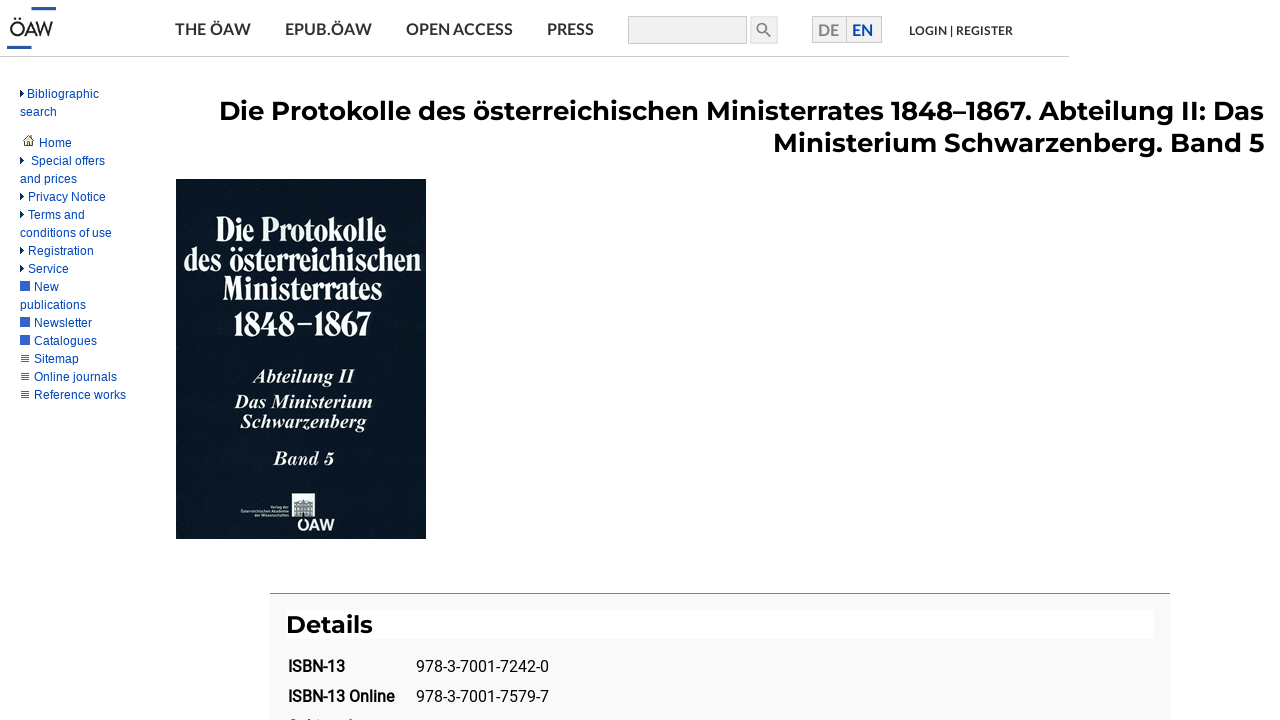

--- FILE ---
content_type: text/html;charset=utf-8
request_url: https://austriaca.at/7242-0inhalt?frames=yes
body_size: 431
content:
                    


<html><head><META HTTP-EQUIV="CACHE-CONTROL" CONTENT="NO-CACHE"></head>
<frameset border="0" frameBorder="0" frameSpacing="0" rows="75,*">
  <frame marginHeight="0" marginWidth="0" name="logo" noResize scrolling="no" src="/_navigation/navigation_neu" leftmargin="0" topmargin="0">
<frameset border="0" cols="160,*" frameBorder="0">
  <frame marginHeight="0" marginWidth="0" name="navigation" noResize scrolling="no" src="/_navigation/border1;internal&action=nosequence" leftmargin="0" topmargin="0"/>
  <frame marginHeight="0" marginWidth="0" name="xcontent" src="/7242-0inhalt" leftmargin="0" topmargin="0"/>
</frameset></frameset></html>

--- FILE ---
content_type: text/html;charset=utf-8
request_url: https://austriaca.at/_navigation/navigation_neu
body_size: 6508
content:
                    


<HTML>
<HEAD>
<meta http-equiv="Content-Type" content="text/html; charset=UTF-8">
<meta http-equiv="pragma" content="no-cache">
<title lang="en">navigation_new.html</title>
<script type="text/javascript">
var login_action = ";internal&action=_identify.action&";
var language_action = ";internal&action=setlanguage.action&lang=de&";
var register_action = ";internal&action=call&_functionName=displayRegister&";
var password_action = ";internal&action=call&_functionName=displayChangePassword&";
var simple_search_action = ";internal&action=call&_functionName=displaySimpleSearchResult&";
    </script>
    <script src="/jquery-latest.pack.js" language="javascript">
    </script>
    <script src="/_navigation/navigation_neu.js" language="javascript">
    </script>
    <script src="/image-carousel_en.js" language="javascript">
    </script>
    <link href="/_navigation/navigation_neu.css" media="screen" rel="stylesheet" type="text/css">


    
  
    <META NAME="ROBOTS" CONTENT="NOARCHIVE">
    <META NAME="Author" CONTENT="hwsystem">
    <META NAME="CollectionType" CONTENT="Cluster">
    <META NAME="DocumentType" CONTENT="collection">
    <META NAME="GOid" CONTENT="0xc1aa5572_0x00144e11">
    <META NAME="HW_ChildAccess" CONTENT="NO_ACCESS">
    <META NAME="HW_CompoundSearchable" CONTENT="false">
    <META NAME="HW_EffectiveAccess" CONTENT="READ_ACCESS">
    <META NAME="HW_HideFromSearch" CONTENT="yes">
    <META NAME="HW_OID" CONTENT="ID-0.1383931-1">
    <META NAME="HW_ObjectName" CONTENT="navigation_neu">
    <META NAME="HW_VersionDefaultReader" CONTENT="true">
    <META NAME="HW_VersionDefaultWriter" CONTENT="true">
    <META NAME="HW_VersionOwner" CONTENT="hwsystem">
    <META NAME="Name" CONTENT="_navigation/navigation_neu">
    <META NAME="ObjectID" CONTENT="0x00144e11">
    <META NAME="PresentationHints" CONTENT="Hidden">
    <META NAME="Rights" CONTENT="R:a, g everyone vaw_verlag; W:a, g vaw_verlag; U:g vaw_verlag; A:a">
    <META NAME="Subdocs" CONTENT="2">
    <META NAME="TimeCreated" CONTENT="2007/02/15 14:16:40">
    <META NAME="TimeModified" CONTENT="2016/08/29 08:55:07">
    <META NAME="Title" CONTENT="en:navigation_neu (en)">
    <META NAME="Title" CONTENT="ge:navigation_neu (ge)">
    <META NAME="Type" CONTENT="Document">

</HEAD>
<BODY onload="chkDomain();" >
<div class="htable"> 
<!--<table id="navi" border="0" cellPadding="0" cellSpacing="0" height="140" width="100%" align="center" style="border-spacing:5px;">-->
      <div class="list-row"> <!--<td nowrap style="width:265px;border-right: 1px solid #cbcbcb;" rowspan="2">-->
        <div class="list-left"> <a href="/3122-9?frames=yes" target="_top">
          <div id="logodiv"><img src="/_logo/oeaw-logo-small.png">
          </div></a>
        </div>
        <div class="list-right"> <!-- 1. Zeile -->
          <div class="list-r-row">  <!--<div id="crcell" style="position:relative;float:right;">
			<A target="_top" href="http://www.crossref.org/05researchers/index.html"><img src="/_logo/crossref1.gif" align="right" border="0" style=""></A>
			</div>-->
            
          </div> <!-- 2. Zeile -->
          <div class="list-r-row">
		<div class="row1" id="cell1" style="border-left:0px;">
			<div >
				<A target="_blank" href="https://www.oeaw.ac.at" title="Hauptseite der ÖAW">THE ÖAW</a></div>
			<div class="invMenu" id="oeawdiv">
			</div>
		</div>
		<div class="row1" id="cell2">
			<div>
				<A target="_top" href="https://epub.oeaw.ac.at/" title="Institutional Repository of the OeAW">EPUB.ÖAW</a>
			</div>
			<div class="invMenu" id="epubdiv">
			</div>
		</div>

		<div class="row1" id="cell4">
			<A target="_top" href="https://epub.oeaw.ac.at/oa" title="Open Access Publications at the OeAW">OPEN ACCESS</A>
			<div class="invMenu" id="logindiv"></div>
		</div>


		<div class="row1" id="cell3">
			<div>
				<A target="_blank" href="https://verlag.oeaw.ac.at/" title="Austrian Academy of Sciences Press Webshop">PRESS</A>
			</div>
			<div class="invMenu" id="vlgdiv">
			</div>
		</div>

		<div class="row1" id="cell5" style="width: 150px;height: 25px;">
			<div>
			<form method=post name="search" id="searchform" accept-charset=UTF-8 onsubmit="simplesearch();" height="0" target="resultwindow">
				<input type="hidden" name="searching" value="simple">
				<input align="top" name="search_entry" id="search_entry" style="width:80%;height: 28px;"><A onclick="simplesearch();document.search.submit();return false;" href="#" title="Fulltext search" alt="Fulltext search" id="startsearch"><img src="/_logo/glass.png" id="suche" style></A>	
			</form>
			</div>
			<div id="nixdiv"></div>
				<!-- BASE search -->
				<a onclick="window.open(&quot;/;internal&amp;action=call&amp;_functionName=displayBaseSearch&quot;,&quot;normalwin&quot;,&quot;width=600,height=300, scrollbars=yes,resizable=1&quot;)" href="#">
				<div id="basesearch" style="width: 20px; height: 20px; float: left;">
				</div></a>
				<!-- BASE search end -->
		</div>
 
		<div class="row1" id="cell6" style="width:63px; padding: 10px;">
			<div id="langSelector">
				<div class="langSelect" id="langEn"><a title="Deutsch" onclick="setlanguage();return false;" href="#" alt="Deutsch">
					<div class="langSelect" id="langDe">DE</div></a>
				</div>
				<div id="langSelectorBorder"></div>
				<div class="langSelected" id="langEn">EN</div>
			</div>
		</div>
			
		<div class="row1" id="cell7" style="width:143px;padding-top: 13px;height: 22px;">
				<A target="_top" onclick="login();return false;" href="#" class="auth">LOGIN</A><span class="auth"> | </span><a href="https://hw.oeaw.ac.at/buecher/files/general/service_fuer_kunden/Registrierung?frames=yes?" target="_top" class="auth">REGISTER</a>
				
				<div class="invMenu" id="nixdiv3">
				<A onclick="register();return false;" href="#" class="auth"><span style="color:#fff;">.</span></A>
				</div>
		</div>
			
          </div>
        </div>
      </div>
    </div>
  
<!-- Piwik -->
<script type="text/javascript" data-cookiecategory="analytics">
   window.piwikAsyncInit = function () {
    try {
       var piwikTracker = Piwik.getTracker("//piwik.oeaw.ac.at/matomo.php", 10);
       piwikTracker.trackPageView();
       piwikTracker.enableLinkTracking();
    } catch( err ) {}
};
    var d=document, g=d.createElement('script'), s=d.getElementsByTagName('script')[0];
    g.type='text/javascript'; g.async=true; g.defer=true; g.src='//piwik.oeaw.ac.at/matomo.js'; s.parentNode.insertBefore(g,s);
</script>
<noscript><p><img src="//piwik.oeaw.ac.at/matomo.php?idsite=10" style="border:0;" alt="" /></p></noscript>
<!-- End Piwik Code -->
</BODY>
</HTML>

--- FILE ---
content_type: text/html;charset=utf-8
request_url: https://austriaca.at/_navigation/border1;internal&action=nosequence
body_size: 5089
content:
                    


<HTML>
<HEAD>


<meta http-equiv="Content-Type" content="text/html; charset=UTF-8">
<title lang="en">border1_en.htm</title>
<link href="/voeaw.css" rel="stylesheet" type="text/css">
    <script type="text/javascript">
var normal_search_action = ";internal&action=call&_functionName=displayNormalSearch&";
function normalsearch()
{
  var x=window.open(normal_search_action,"normalwin","width=580,height=305,left=440,top=0,scrollbars=yes,resizable=yes");
  x.focus();
}
    </script> <style type="text/css"> body { font-family:Book Antiqua,Times New Roman; font-size:10pt; } #navi { font-family:Arial; font-size:9pt; font-weight:bold; text-align:left; vertical-align:middle;} #navi1 { font-family:Arial; font-size:9pt; text-align:left; font-weight:bold; vertical-align:middle; background-color:#ffffff;} a:hover {color:#a00000} a {text-decoration: none} </style>
    
  
<style type="text/css">
.sequence_buttons
{
width:80%;
text-align:center;
border:0px solid black;
margin-top:10px;
}
</style>
<SCRIPT>
var NavigationObject = "_navigation/border1";
function clearSequence(contenturl)
{
  if (typeof contenturl != "undefined")
  {
    top.frames["xcontent"].location.href=contenturl;
  }
  var id = "Sequence";
  if(document.layers) 
  { // Netscape 4.x
    //do reload because it does not find anything
  }
  else if(document.all) 
  { // Internet Explorer 4+
    if (!document.all[id])
    {
      return false;
    }
  }
  else if(document.getElementById) 
  { // W3C konform zB. Opera, Mozilla, Netscape 6+ 
    if(!document.getElementById(id))
    {
      return false;
    }
  }
  document.location.href="/"+NavigationObject+";internal&action=nosequence";
}
function updateFrames(navurl,conturl)
{
  document.location.href=navurl;
  top.frames["xcontent"].location.href=conturl;
}

function updateContent(conturl)
{
  if (conturl != "")
  {
    top.frames["xcontent"].location.href="/"+conturl;
    top.frames["navigation"].focus();
  }
}
function handleOver(conturl)
{
  window.status=conturl;
}
function handleOut()
{
  window.status="";
}
</SCRIPT>
</HEAD>
<BODY >
<table style="BORDER-RIGHT: #c0c0c0 0px solid" width="95%" cellspacing="5" cellpadding="5" border="0"><!-- <TR><TD bgColor=#003366>
      <center><strong><FONT color=white>Benutzer</FONT>
      </strong></center></TD></TR> --> <tbody>
      <tr>
        <td>
        <p></p>
        <p><a onclick="normalsearch();return false;" href="#"><img src="/_logo/arrow_forward_small.gif" border="0">&nbsp;Bibliographic search</a></p>
        <p> <a href="/3122-9" target="xcontent"><img src="/0xc1aa5572_0x0006df14" border="0">&nbsp;Home</a><br /><img src="/_logo/arrow_forward_small.gif">&nbsp;<a href="https://www.austriaca.at/angebote_und_preisliste2026_eng.pdf?frames=yes" target="_parent">&nbsp;Special offers<br />and&nbsp;prices</a><br /><img src="/_logo/arrow_forward_small.gif">&nbsp;<a href="https://www.oeaw.ac.at/en/oeaw/data-protection" target="_parent">Privacy Notice</a><br /><img src="/_logo/arrow_forward_small.gif">&nbsp;<a href="/general/license?frames=yes?frames=yes" target="_parent">Terms and conditions of use</a><br /><img src="/_logo/arrow_forward_small.gif">&nbsp;<a href="/general/howtoregister?frames=yes?frames=yes" target="_parent">Registration</a><br /><img src="/_logo/arrow_forward_small.gif">&nbsp;<a href="https://verlag.oeaw.ac.at" target="_blank">Service</a><br /> <!--<a href="http://hw4.arz.oeaw.ac.at:8000/buecher/files/general/rss/nek1-12.xml" target="_blank"><IMG src="http://hw4.arz.oeaw.ac.at:8000/_logo/rss-icon.png" alt="RSS-Icon" border="0" title="New publications as RSS"></a>--> <img src="/liste2.gif">&nbsp;<a href="/prospekte/Neuerscheinungen" target="xcontent">New<br />publications<br /></a> <img src="/liste2.gif">&nbsp;<a href="/general/newsletter" target="xcontent">Newsletter</a><br /><img src="/liste2.gif">&nbsp;<a href="/buecher/files/neuerscheinungskatalog" target="xcontent">Catalogues</a><br /><img src="/link.gif">&nbsp;<a href="/sitemap" target="xcontent">Sitemap</a>&nbsp;<!-- <BR><IMG src="/_logo/arrow_forward_small.gif;id=0002ed4c">&nbsp;<A target="xcontent" HREF="/prospekte/table_of_contents">Tables of <BR> Contents</A>&nbsp;(TOC) --><br /><img src="/link.gif">&nbsp;<a href="/prospekte/elektronische_journale" target="xcontent">Online journals</a>&nbsp;<br /><img src="/link.gif">&nbsp;<a href="/prospekte/online_lexika_und_nachschlagewerke" target="xcontent">Reference works</a></p>
        <p><font size="3"><br /><br /><br /><br /><br />&nbsp;</font></p>
        <p></p></td>
      </tr></tbody>
    </table>
  





<!-- Piwik -->
<script type="text/javascript" data-cookiecategory="analytics">
   window.piwikAsyncInit = function () {
    try {
       var piwikTracker = Piwik.getTracker("//piwik.oeaw.ac.at/matomo.php", 10);
       piwikTracker.trackPageView();
       piwikTracker.enableLinkTracking();
    } catch( err ) {}
};
    var d=document, g=d.createElement('script'), s=d.getElementsByTagName('script')[0];
    g.type='text/javascript'; g.async=true; g.defer=true; g.src='//piwik.oeaw.ac.at/matomo.js'; s.parentNode.insertBefore(g,s);
</script>
<noscript><p><img src="//piwik.oeaw.ac.at/matomo.php?idsite=10" style="border:0;" alt="" /></p></noscript>
<!-- End Piwik Code -->
</BODY>
</HTML>


--- FILE ---
content_type: text/html;charset=utf-8
request_url: https://austriaca.at/7242-0inhalt
body_size: 16081
content:
                    


<HTML>
<HEAD>
<LINK REL=STYLESHEET TYPE="text/css" href="/voeaw.css">
<link rel="stylesheet" href="/cookieconsent.css" media="print" onload="this.media='all'">
<LINK REL=STYLESHEET TYPE="text/css" href="/_style/Journalpage/css/style.css">
 <script defer src="/cookieconsent.js"></script>
 <script defer src="/cookieconsent_init.js"></script>
 


    <META NAME="ROBOTS" CONTENT="NOARCHIVE">
    <META NAME="Author" CONTENT="lasinger">
    <META NAME="DocumentSubType" CONTENT="vaw_book_container">
    <META NAME="DocumentType" CONTENT="collection">
    <META NAME="EPubSubType" CONTENT="publication">
    <META NAME="GOid" CONTENT="0xc1aa5572_0x002f6a3f">
    <META NAME="HW_ChildAccess" CONTENT="NO_ACCESS">
    <META NAME="HW_CompoundSearchable" CONTENT="true">
    <META NAME="HW_EffectiveAccess" CONTENT="READ_ACCESS">
    <META NAME="HW_HideFromSearch" CONTENT="yes">
    <META NAME="HW_OID" CONTENT="ID-0.3909942-1">
    <META NAME="HW_ObjectName" CONTENT="Die_Protokolle_des__sterreichischen_Ministerrates_1848__8211_1867_Band_5">
    <META NAME="HW_VersionDefaultReader" CONTENT="true">
    <META NAME="HW_VersionDefaultWriter" CONTENT="true">
    <META NAME="HW_VersionOwner" CONTENT="lasinger">
    <META NAME="Name" CONTENT="7242-0inhalt">
    <META NAME="ObjectID" CONTENT="0x002f6a3f">
    <META NAME="Rights" CONTENT="R:a, g elektronisches_publizieren everyone; W:a, g elektronisches_publizieren; U:g elektronisches_publizieren; A:a">
    <META NAME="SortOrder" CONTENT="#T">
    <META NAME="Subdocs" CONTENT="15">
    <META NAME="TimeCreated" CONTENT="2013/12/18 08:52:42">
    <META NAME="TimeModified" CONTENT="2018/07/26 11:52:12">
    <META NAME="Title" CONTENT="ge:Die Protokolle des österreichischen Ministerrates 1848&amp;#8211;1867. Abteilung II: Das Ministerium Schwarzenberg. Band 5">
    <META NAME="Type" CONTENT="Document">
    <META NAME="vaw_ISBN13" CONTENT="978-3-7001-7242-0">
    <META NAME="vaw_ISBN13_Online" CONTENT="978-3-7001-7579-7">
    <META NAME="vaw_Image" CONTENT="978-3-7001-7242-0.jpg">
    <META NAME="vaw_Prospektname" CONTENT="7242-0">
    <META NAME="vaw_Sachgebiet" CONTENT="NeuGeschichte">
    <META NAME="vaw_media" CONTENT="online">
    <META NAME="vaw_media" CONTENT="print">
    <META NAME="vaw_person" CONTENT="Anatol,Schmied-Kowarzik,,,assistant,20">
    <META NAME="vaw_person" CONTENT="Thomas,Kletečka,,,assistant,10">
    <META NAME="vaw_publication_type" CONTENT="collectededition">
    <META NAME="vaw_publisher" CONTENT="oeaw">
    <META NAME="vaw_quality_review" CONTENT="refereed">
    <META NAME="vaw_subunit" CONTENT="II">
    <META NAME="vaw_unit" CONTENT="35">


<meta name="viewport" content="width=device-width, initial-scale=1" />
<script defer src="/load-top-header-div.js"></script><!--loaded via BookCollection-->
</HEAD>
<BODY >

<!--COLLHEADBODY-->
<script src="/_style/collectionHead.js"></script><!--create modal for cover-->


<!-- title of Collection buecher/files -->
<H1>Electronic Publication/s</H1>
<div class="issue">
 <div class="he-header"><!--titel, band, descr, cover-->
  <div>
    <H2>Die Protokolle des österreichischen Ministerrates 1848&#8211;1867. Abteilung II: Das Ministerium Schwarzenberg. Band 5</H2>
    <H3> </H3>
    
	
  </div>
  <img SRC="/978-3-7001-7242-0.jpg" id="issue-cover" class="eh-cover" alt="Die Protokolle des österreichischen Ministerrates 1848&#8211;1867. Abteilung II: Das Ministerium Schwarzenberg. Band 5"/>
  <div id="cover-modal" class="modal" style="display:none;">
    <span class="close-modal">×</span>
    <img class="content-modal" id="img01" src="/978-3-7001-7242-0.jpg"/>
    <div id="caption-modal">Die Protokolle des österreichischen Ministerrates 1848&#8211;1867. Abteilung II: Das Ministerium Schwarzenberg. Band 5</div>
  </div>
 </div>
</div>

<div class="issue-data">
<h2>Details</h2>
<table class="issue-data-table">
   
  
  <tr><td>ISBN-13</td><td>978-3-7001-7242-0</td></tr> 
  <tr><td>ISBN-13 Online</td><td>978-3-7001-7579-7</td></tr>

  
  <tr><td>Subject Area</td><td><a href="/prospekte/NeuGeschichte">Modern History</a></td></tr>
  
  
  <tr><td>Quality review</td><td>refereed - online - print</td></tr>
  
</table>
</div>



<!-- BookCollection -->


  <!-- Listing: vaw_publication_type: collectededition , epubsubtype: publication  -->
  
  



  <!--collectionLE publicationtypeonly: ($UNKNOWN:publicationtypeonly) -->
  <!--collectionLE EpubSubType: ($UNKNOWN:epubsubtype) -->
  <!--<p class="le-listentry" style="color:blue;">-->
  <div class="jArticle">



  
  
  
	 
  

<h4 class="jTitle"><a class="le-url" href="/?arp=0x003ad015">Ministerratsprotokolle 1848-1867: Das Ministerium Schwarzenberg Band 5</a></h4>

<img class="le-oalogo" src="/_logo/Open_Access.png"/>


  <p class="jPage"></p>
  
    <p class="jSubtitle"></p>
    
	<p class="jIsbnIssn">


 





 




</p>
  
  
  <ul>
    <li class="jAbstract">
    <a href="/?arp=0x003ad015" class="jLink">Abstract</a></li>
	
	<li class="jPdf">
	<a href="/0xc1aa5572 0x003ad015.pdf" class="jLink">PDF</a></li>
	
	
  </ul>


<!--</p>-->
</div>





  <!--collectionLE publicationtypeonly: ($UNKNOWN:publicationtypeonly) -->
  <!--collectionLE EpubSubType: ($UNKNOWN:epubsubtype) -->
  <!--<p class="le-listentry" style="color:blue;">-->
  <div class="jArticle">



  
       <div class="jAuthors">Thomas Kletečka - Anatol Schmied-Kowarzik </div>
  
	 
  

<h4 class="jTitle"><a class="le-url" href="/?arp=0x002f6a4c">TITELEI</a></h4>

<img class="le-oalogo" src="/_logo/Open_Access.png"/>


  <p class="jPage">page I</p>
  
    <p class="jSubtitle"></p>
    
	<p class="jIsbnIssn">


 





 




</p>
  
  
  <ul>
    <li class="jAbstract">
    <a href="/?arp=0x002f6a4c" class="jLink">Abstract</a></li>
	
	<li class="jPdf">
	<a href="/0xc1aa5572 0x002f6a4c.pdf" class="jLink">PDF</a></li>
	
	
  </ul>


<!--</p>-->
</div>





  <!--collectionLE publicationtypeonly: ($UNKNOWN:publicationtypeonly) -->
  <!--collectionLE EpubSubType: ($UNKNOWN:epubsubtype) -->
  <!--<p class="le-listentry" style="color:blue;">-->
  <div class="jArticle">



  
       <div class="jAuthors">Thomas Kletečka - Anatol Schmied-Kowarzik </div>
  
	 
  

<h4 class="jTitle"><a class="le-url" href="/?arp=0x002f6a4d">INHALTSVERZEICHNIS</a></h4>

<img class="le-oalogo" src="/_logo/Open_Access.png"/>


  <p class="jPage">page V</p>
  
    <p class="jSubtitle"></p>
    
	<p class="jIsbnIssn">


 





 




</p>
  
  
  <ul>
    <li class="jAbstract">
    <a href="/?arp=0x002f6a4d" class="jLink">Abstract</a></li>
	
	<li class="jPdf">
	<a href="/0xc1aa5572 0x002f6a4d.pdf" class="jLink">PDF</a></li>
	
	
  </ul>


<!--</p>-->
</div>





  <!--collectionLE publicationtypeonly: ($UNKNOWN:publicationtypeonly) -->
  <!--collectionLE EpubSubType: ($UNKNOWN:epubsubtype) -->
  <!--<p class="le-listentry" style="color:blue;">-->
  <div class="jArticle">



  
       <div class="jAuthors">Helmut Rumpler - Stefan Malfèr </div>
  
	 
  

<h4 class="jTitle"><a class="le-url" href="/?arp=0x002f6a4e">VORWORT</a></h4>

<img class="le-oalogo" src="/_logo/Open_Access.png"/>


  <p class="jPage">page VII</p>
  
    <p class="jSubtitle"></p>
    
	<p class="jIsbnIssn">


 





 




</p>
  
  
  <ul>
    <li class="jAbstract">
    <a href="/?arp=0x002f6a4e" class="jLink">Abstract</a></li>
	
	<li class="jPdf">
	<a href="/0xc1aa5572 0x002f6a4e.pdf" class="jLink">PDF</a></li>
	
	
  </ul>


<!--</p>-->
</div>





  <!--collectionLE publicationtypeonly: ($UNKNOWN:publicationtypeonly) -->
  <!--collectionLE EpubSubType: ($UNKNOWN:epubsubtype) -->
  <!--<p class="le-listentry" style="color:blue;">-->
  <div class="jArticle">



  
       <div class="jAuthors">Thomas Kletečka - Anatol Schmied-Kowarzik </div>
  
	 
  

<h4 class="jTitle"><a class="le-url" href="/?arp=0x002f6a4f">EINLEITUNG</a></h4>

<img class="le-oalogo" src="/_logo/Open_Access.png"/>


  <p class="jPage">page IX</p>
  
    <p class="jSubtitle"></p>
    
	<p class="jIsbnIssn">


 





 




</p>
  
  
  <ul>
    <li class="jAbstract">
    <a href="/?arp=0x002f6a4f" class="jLink">Abstract</a></li>
	
	<li class="jPdf">
	<a href="/0xc1aa5572 0x002f6a4f.pdf" class="jLink">PDF</a></li>
	
	
  </ul>


<!--</p>-->
</div>





  <!--collectionLE publicationtypeonly: ($UNKNOWN:publicationtypeonly) -->
  <!--collectionLE EpubSubType: ($UNKNOWN:epubsubtype) -->
  <!--<p class="le-listentry" style="color:blue;">-->
  <div class="jArticle">



  
       <div class="jAuthors">Thomas Kletečka - Anatol Schmied-Kowarzik </div>
  
	 
  

<h4 class="jTitle"><a class="le-url" href="/?arp=0x002f6a50">BIBLIOGRAPHIE</a></h4>

<img class="le-oalogo" src="/_logo/Open_Access.png"/>


  <p class="jPage">page LIX</p>
  
    <p class="jSubtitle"></p>
    
	<p class="jIsbnIssn">


 





 




</p>
  
  
  <ul>
    <li class="jAbstract">
    <a href="/?arp=0x002f6a50" class="jLink">Abstract</a></li>
	
	<li class="jPdf">
	<a href="/0xc1aa5572 0x002f6a50.pdf" class="jLink">PDF</a></li>
	
	
  </ul>


<!--</p>-->
</div>





  <!--collectionLE publicationtypeonly: ($UNKNOWN:publicationtypeonly) -->
  <!--collectionLE EpubSubType: ($UNKNOWN:epubsubtype) -->
  <!--<p class="le-listentry" style="color:blue;">-->
  <div class="jArticle">



  
       <div class="jAuthors">Thomas Kletečka - Anatol Schmied-Kowarzik </div>
  
	 
  

<h4 class="jTitle"><a class="le-url" href="/?arp=0x002f6a51">ABKÜRZUNGEN</a></h4>

<img class="le-oalogo" src="/_logo/Open_Access.png"/>


  <p class="jPage">page LXV</p>
  
    <p class="jSubtitle"></p>
    
	<p class="jIsbnIssn">


 





 




</p>
  
  
  <ul>
    <li class="jAbstract">
    <a href="/?arp=0x002f6a51" class="jLink">Abstract</a></li>
	
	<li class="jPdf">
	<a href="/0xc1aa5572 0x002f6a51.pdf" class="jLink">PDF</a></li>
	
	
  </ul>


<!--</p>-->
</div>





  <!--collectionLE publicationtypeonly: ($UNKNOWN:publicationtypeonly) -->
  <!--collectionLE EpubSubType: ($UNKNOWN:epubsubtype) -->
  <!--<p class="le-listentry" style="color:blue;">-->
  <div class="jArticle">



  
       <div class="jAuthors">Thomas Kletečka - Anatol Schmied-Kowarzik </div>
  
	 
  

<h4 class="jTitle"><a class="le-url" href="/?arp=0x002f6a52">VERZEICHNIS VERALTETER AUSDRÜCKE</a></h4>

<img class="le-oalogo" src="/_logo/Open_Access.png"/>


  <p class="jPage">page LXVIII</p>
  
    <p class="jSubtitle"></p>
    
	<p class="jIsbnIssn">


 





 




</p>
  
  
  <ul>
    <li class="jAbstract">
    <a href="/?arp=0x002f6a52" class="jLink">Abstract</a></li>
	
	<li class="jPdf">
	<a href="/0xc1aa5572 0x002f6a52.pdf" class="jLink">PDF</a></li>
	
	
  </ul>


<!--</p>-->
</div>





  <!--collectionLE publicationtypeonly: ($UNKNOWN:publicationtypeonly) -->
  <!--collectionLE EpubSubType: ($UNKNOWN:epubsubtype) -->
  <!--<p class="le-listentry" style="color:blue;">-->
  <div class="jArticle">



  
       <div class="jAuthors">Thomas Kletečka - Anatol Schmied-Kowarzik </div>
  
	 
  

<h4 class="jTitle"><a class="le-url" href="/?arp=0x002f6a53">VERZEICHNIS DER TEILNEHMER AM MINISTERRAT</a></h4>

<img class="le-oalogo" src="/_logo/Open_Access.png"/>


  <p class="jPage">page LXXI</p>
  
    <p class="jSubtitle"></p>
    
	<p class="jIsbnIssn">


 





 




</p>
  
  
  <ul>
    <li class="jAbstract">
    <a href="/?arp=0x002f6a53" class="jLink">Abstract</a></li>
	
	<li class="jPdf">
	<a href="/0xc1aa5572 0x002f6a53.pdf" class="jLink">PDF</a></li>
	
	
  </ul>


<!--</p>-->
</div>





  <!--collectionLE publicationtypeonly: ($UNKNOWN:publicationtypeonly) -->
  <!--collectionLE EpubSubType: ($UNKNOWN:epubsubtype) -->
  <!--<p class="le-listentry" style="color:blue;">-->
  <div class="jArticle">



  
       <div class="jAuthors">Thomas Kletečka - Anatol Schmied-Kowarzik </div>
  
	 
  

<h4 class="jTitle"><a class="le-url" href="/?arp=0x002f6a54">PROTOKOLLE UND BEILAGEN Nr. 508–646 (4. Juni 1851 bis 5. April 1852)</a></h4>

<img class="le-oalogo" src="/_logo/Open_Access.png"/>


  <p class="jPage">page 1</p>
  
    <p class="jSubtitle"></p>
    
	<p class="jIsbnIssn">


 





 




</p>
  
  
  <ul>
    <li class="jAbstract">
    <a href="/?arp=0x002f6a54" class="jLink">Abstract</a></li>
	
	<li class="jPdf">
	<a href="/0xc1aa5572 0x002f6a54.pdf" class="jLink">PDF</a></li>
	
	
  </ul>


<!--</p>-->
</div>





  <!--collectionLE publicationtypeonly: ($UNKNOWN:publicationtypeonly) -->
  <!--collectionLE EpubSubType: ($UNKNOWN:epubsubtype) -->
  <!--<p class="le-listentry" style="color:blue;">-->
  <div class="jArticle">



  
       <div class="jAuthors">Thomas Kletečka - Anatol Schmied-Kowarzik </div>
  
	 
  

<h4 class="jTitle"><a class="le-url" href="/?arp=0x002f6a55">ERGÄNZENDE PROTOKOLLE ANDERER PROVENIENZ</a></h4>

<img class="le-oalogo" src="/_logo/Open_Access.png"/>


  <p class="jPage">page 637</p>
  
    <p class="jSubtitle"></p>
    
	<p class="jIsbnIssn">


 





 




</p>
  
  
  <ul>
    <li class="jAbstract">
    <a href="/?arp=0x002f6a55" class="jLink">Abstract</a></li>
	
	<li class="jPdf">
	<a href="/0xc1aa5572 0x002f6a55.pdf" class="jLink">PDF</a></li>
	
	
  </ul>


<!--</p>-->
</div>





  <!--collectionLE publicationtypeonly: ($UNKNOWN:publicationtypeonly) -->
  <!--collectionLE EpubSubType: ($UNKNOWN:epubsubtype) -->
  <!--<p class="le-listentry" style="color:blue;">-->
  <div class="jArticle">



  
       <div class="jAuthors">Thomas Kletečka - Anatol Schmied-Kowarzik </div>
  
	 
  

<h4 class="jTitle"><a class="le-url" href="/?arp=0x002f6a56">CHRONOLOGISCHES VERZEICHNIS DER PROTOKOLLE UND BEILAGEN</a></h4>

<img class="le-oalogo" src="/_logo/Open_Access.png"/>


  <p class="jPage">page 675</p>
  
    <p class="jSubtitle"></p>
    
	<p class="jIsbnIssn">


 





 




</p>
  
  
  <ul>
    <li class="jAbstract">
    <a href="/?arp=0x002f6a56" class="jLink">Abstract</a></li>
	
	<li class="jPdf">
	<a href="/0xc1aa5572 0x002f6a56.pdf" class="jLink">PDF</a></li>
	
	
  </ul>


<!--</p>-->
</div>





  <!--collectionLE publicationtypeonly: ($UNKNOWN:publicationtypeonly) -->
  <!--collectionLE EpubSubType: ($UNKNOWN:epubsubtype) -->
  <!--<p class="le-listentry" style="color:blue;">-->
  <div class="jArticle">



  
       <div class="jAuthors">Thomas Kletečka - Anatol Schmied-Kowarzik </div>
  
	 
  

<h4 class="jTitle"><a class="le-url" href="/?arp=0x002f6a57">CHRONOLOGISCHES VERZEICHNIS DER ERGÄNZENDEN PROTOKOLLE ANDERER PROVENIENZ</a></h4>

<img class="le-oalogo" src="/_logo/Open_Access.png"/>


  <p class="jPage">page 691</p>
  
    <p class="jSubtitle"></p>
    
	<p class="jIsbnIssn">


 





 




</p>
  
  
  <ul>
    <li class="jAbstract">
    <a href="/?arp=0x002f6a57" class="jLink">Abstract</a></li>
	
	<li class="jPdf">
	<a href="/0xc1aa5572 0x002f6a57.pdf" class="jLink">PDF</a></li>
	
	
  </ul>


<!--</p>-->
</div>





  <!--collectionLE publicationtypeonly: ($UNKNOWN:publicationtypeonly) -->
  <!--collectionLE EpubSubType: ($UNKNOWN:epubsubtype) -->
  <!--<p class="le-listentry" style="color:blue;">-->
  <div class="jArticle">



  
       <div class="jAuthors">Thomas Kletečka - Anatol Schmied-Kowarzik </div>
  
	 
  

<h4 class="jTitle"><a class="le-url" href="/?arp=0x002f6a58">REGISTER</a></h4>

<img class="le-oalogo" src="/_logo/Open_Access.png"/>


  <p class="jPage">page 693</p>
  
    <p class="jSubtitle"></p>
    
	<p class="jIsbnIssn">


 





 




</p>
  
  
  <ul>
    <li class="jAbstract">
    <a href="/?arp=0x002f6a58" class="jLink">Abstract</a></li>
	
	<li class="jPdf">
	<a href="/0xc1aa5572 0x002f6a58.pdf" class="jLink">PDF</a></li>
	
	
  </ul>


<!--</p>-->
</div>



  
  



<!-- Piwik -->
<script type="text/javascript" data-cookiecategory="analytics">
   window.piwikAsyncInit = function () {
    try {
       var piwikTracker = Piwik.getTracker("//piwik.oeaw.ac.at/matomo.php", 10);
       piwikTracker.trackPageView();
       piwikTracker.enableLinkTracking();
    } catch( err ) {}
};
    var d=document, g=d.createElement('script'), s=d.getElementsByTagName('script')[0];
    g.type='text/javascript'; g.async=true; g.defer=true; g.src='//piwik.oeaw.ac.at/matomo.js'; s.parentNode.insertBefore(g,s);
</script>
<noscript><p><img src="//piwik.oeaw.ac.at/matomo.php?idsite=10" style="border:0;" alt="" /></p></noscript>
<!-- End Piwik Code -->
</BODY>
</HTML>

--- FILE ---
content_type: text/css
request_url: https://austriaca.at/_navigation/navigation_neu.css
body_size: 4594
content:
   
   @font-face {
    font-family: "BrandonBld";
	/*src: url('../_style/Brandon_bldWeb.eot');
    src: url("../_style/Brandon_bldWeb.woff") format('woff');*/
	src: url('../_style/Lato-Bold.eot');
    src: url("../_style/Lato-Bold.woff") format('woff');
	}
   
   body { 
   margin:0px;
   font-family: 'BrandonBld','sans-serif'; font-size:16px; 
   background-color:#fff;
   color:#303030;
   }
	a {text-decoration: none}
	a {color:#303030;}
	a:hover {color:#0047BB;}

	.row1{
		border-left:0px solid #cbcbcb;
		float:left;
		width:auto;
		padding:10px;
		/*height:48px;*/
		height:25px;
		position:relative;
	}
	
	.row1:after{
		content: '';
        display: block;
        position: absolute;
        top: 45px;
        width: 0px;
        border-bottom: 1px solid #0047BB;;
        transition: width 0.3s linear;
	}
	.row1:hover:after { width: 100%; }
	
	#logodiv{position:relative;}
	#logodiv:after{
		content: '';
        display: block;
        position: absolute;
        top: 56px;
        width: 0px;
        border-bottom: 1px solid #0047BB;;
        transition: width 0.3s linear;
	}
	#logodiv:hover:after { width: 100%; }
	
	.invMenu{
		width:100%;
		font-size:12px;
		display:none;
		line-height:17px;
		margin-left:7px;
		background-color: white;
		/*padding: 8px;*/
		border-radius: 2px;
	}
	.row2{/*border-left:1px solid #cbcbcb;*/}

	
	
	.htable{
		display:table;
		/*width:990px;*/
		width:1071px;
	}
	
.list-row {
    display:table-row;
	}

.list-r-row {
    display:run-in;
	height:11px;
	/*height:30px;*/
	/*height:70px;*/
	/*display:inline-block;*/
	display: flex;
    justify-content: space-around;
	}	
	
.list-left {
    width:auto;
    padding:0px;
    float:left;
	display:inline-block;
	border-bottom:1px solid #cbcbcb;
	/*height:118px;*/
	}
	
.list-left:hover{
	/*border-bottom:1px solid #fff;*/
}

#logodiv{
	border-spacing: 0px;
	margin-left: 0px;
	margin-right: 24px;
	width:134px;
	height: 56px;
}

#logodiv img{
	/*width:158px;*/
	/*width: 75px;*/
	width: 49px;
    padding: 7px;
}

.list-right {
    float:left;
    border-left:0px solid #cbcbcb;
	display:inline-block;
	border-bottom:1px solid #cbcbcb;
	/*height:98px;*/
	/*height:75px;*/
	height:56px;
    width: -moz-calc(100% - 160px);
    width: -webkit-calc(100% - 160px);
    width: calc(100% - 160px);	
	
	
	}

#cell5>div, #cell6>div{
	margin-top: -5px;
}
	
	
   #navi { 
	/*border-top: 5px solid #0047BB;*/
	font-family: 'BrandonBld','sans-serif'; 
	font-size:14px; 
	/*font-weight:bold; */
	text-align:left;
	vertical-align:bottom;
	color:#303030;
   }
   #navi td {padding-left:15px;}
   
  #navi1 { font-family: 'BrandonBld','sans-serif'; 
		font-size:14px; 
		text-align:left; 
		/*font-weight:bold;*/
		vertical-align:middle; 
		padding-right:5px;
	}

	.menuicon{
		width:20px;height:20px;border:0px;
		vertical-align:top;
		display:none;
	}

  #suche{    padding-left: 3px;}
	
  #erwSuche{
	font-size:12px;
  }
  
  #search_entry{
	background-color:#f1f1f1;
	border: 1px solid #cbcbcb;
	padding-left: 3px;
	width:80%;height: 28px;	
  }
  
  #langSelector{
	padding: 5px;
    background-color: #f1f1f1;
    border: 1px solid #cbcbcb;
    width: 58px;
	position: relative;

	height:15px;
  }
  #langEn{
	float:left;	  
  }
  #langDe{
	float:left;  
	position:relative;
	/*top:-16px;
	left:15px;*/
  }
  .langSelected{
	color: #0047BB;
  }
  .langSelect{
	color: #818181;
  }
  .langSelect:hover{
	color: #0047BB;
  }
  
  #langSelectorBorder{
	  border-left: 1px solid #cbcbcb;
	  float:left;
	  padding-left: 7px;
	  padding-right: 5px;
	  height: 26px;
	  position: relative;
	  left: 7px;
	  top: -6px;
  }
  
	.auth{
		font-size:12px;
	}
	#suche{
		width:28px;height:28px;border:0px;
		vertical-align:top;
	}
	#searchform {
	margin: 0;
	display:inline-flex;
	}

	/*
	* For frameless viewing of hw.oeaw.ac.at
	*/
#langselector a{
	font-family:"BrandonBld";
	font-size: 16px;
}	
	
.row1 a{
	font-family:"BrandonBld";
	font-size: 16px;
	text-decoration: none;
}	
.invMenu a{
	font-family:"BrandonBld";
    font-size: 12px;
	text-decoration: none;
}	

.auth{
	font-size:12px !important;
}
.row1{
	width:auto;
}

--- FILE ---
content_type: text/css
request_url: https://austriaca.at/_style/Journalpage/css/style.css
body_size: 24457
content:
/*Serverwide global CSS*/
@import url('/_style/fonts/montserratRoboto.css');

* {
    margin: 0;
    padding: 0;
    box-sizing: border-box;
    font-size: inherit;
}

body > h1 {
    font-family: Montserrat, sans-serif;
    font-weight: 700;
    font-size: 2em;
    border: none;
    color: #000;
	display:none;
}

body h2 {
    font-family: Montserrat, sans-serif;
    font-size: 1.5em;
}

body h3 {
    font-family: Montserrat, sans-serif;
    font-size: 1.25em;
    font-weight: 500;
}

body p,
body td, body th, body tr,
body li {
    font-family: Roboto;
    font-size: 1em;
    line-height: 1.25rem;
}

body img {
    border: none;    
}

body a{
    color: rgb(73, 73, 73);
    font-size: 1em;
    line-height: 1.25rem;
    font-weight: 500;    
    -webkit-text-decoration-line: underline;    
            text-decoration-line: underline;
    text-decoration-thickness: 2px;
    -webkit-text-decoration-color: #06c;
            text-decoration-color: #06c;
    -moz-text-decoration-color: #06c;
}

body a:hover{
    color: #06c;
    font-size: 1em;
    -webkit-text-decoration-line: underline;
            text-decoration-line: underline;
    text-decoration-thickness: 2px;
    -webkit-text-decoration-color: #06c;
            text-decoration-color: #06c;
    -moz-text-decoration-color: #06c;
}

* > body {
    font-size: unset;
    margin: 0;
}

hr {
    border: 0;
    height: 1px;
    background: rgb(158, 158, 158);
    background-image: -webkit-gradient(linear, left top, right top, from(rgb(233, 233, 233)), color-stop(rgb(158, 158, 158)), to(rgb(233, 233, 233)));
    background-image: -o-linear-gradient(left, rgb(233, 233, 233), rgb(158, 158, 158), rgb(233, 233, 233));
    background-image: linear-gradient(to right, rgb(233, 233, 233), rgb(158, 158, 158), rgb(233, 233, 233));
    width: 97%;
}

.text-center{
    text-align: center;
}




        /* ==============BUTTON============== */
.btn {
    text-align: center;
    letter-spacing: 0.1em;
    cursor: pointer;
    font-weight: 500;
    line-height: 45px;
    max-width: 190px;
    position: relative;
    text-decoration: none;
    text-transform: uppercase;
    width: 100%;
    }
    .btn:hover {
    text-decoration: none;
    }

.effect04 {
    --uismLinkDisplay: var(--smLinkDisplay, inline-flex);
    display: var(--uismLinkDisplay);
    color: #06c;
    outline: solid  2px #06c;
    position: relative;
    -webkit-transition-duration: 0.4s;
         -o-transition-duration: 0.4s;
            transition-duration: 0.4s;
    overflow: hidden;
    }
    
    .effect04::before,
    .effect04 span{
        margin: 0 auto;
        -webkit-transition-timing-function: cubic-bezier(0.86, 0, 0.07, 1);
             -o-transition-timing-function: cubic-bezier(0.86, 0, 0.07, 1);
                transition-timing-function: cubic-bezier(0.86, 0, 0.07, 1);
        -webkit-transition-duration: 0.4s;
             -o-transition-duration: 0.4s;
                transition-duration: 0.4s;
    }
    
    .effect04:hover{
    
    background-color: #06c;
    }
    
    /* HOVER*/
    .effect04:hover span{
    -webkit-transform: translateY(-400%) scale(-0.1,20);
            -ms-transform: translateY(-400%) scale(-0.1,20);
        transform: translateY(-400%) scale(-0.1,20);
    }

    .effect04::before{
    content: attr(data-sm-link-text);
        color: #FFF;
    position: absolute;
    left: 0;
    right: 0;
    margin: auto;
    -webkit-transform: translateY(500%) scale(-0.1,20);
            -ms-transform: translateY(500%) scale(-0.1,20);
        transform: translateY(500%) scale(-0.1,20);
    }
    
    .effect04:hover::before{
    letter-spacing: 0.05em;
    -webkit-transform: translateY(0) scale(1,1);
            -ms-transform: translateY(0) scale(1,1);
        transform: translateY(0) scale(1,1);
    }


.eh-cover{
	width:360px;
}

.he-header{
	display:flex;
	margin-top: 20px;
}

.he-editor{
	font-weight:bold;
}


        /* ==============home.html============== */
.wrapper, .le-wrapper{
    width: 900px;
    /*display: flex;*/
    margin-top: 20px;
}

.info-text{
    padding: 10px;
}

.info-text p{
    padding-top: 10px;
    padding-right: 10px;
    text-align: justify;
}

.current-cover {
    padding: 10px;
}

.wrapper.flex > *{
    -webkit-box-flex: 1;
        -ms-flex: auto;
            flex: auto;
}

.cover{
    -o-object-fit: cover;
       object-fit: cover;
}


.outer-wrapper.content{
	display: flex;
    align-items: center;
    flex-direction: column;

}



        /* ==============ALL ISSUES============== */
.all-issues{
    display: -ms-grid;
    display: grid;
    grid-template-columns: repeat(2, 1fr);
    -webkit-box-pack: center;
        -ms-flex-pack: center;
            justify-content: center;
    gap: 1.25rem;
    padding: 1rem;
}

.all-issues > div > p {
    padding: 0px 5px;
}

.issue > h4{
	display: inline !important;
}

.journal-card{
    display: -webkit-box;
    display: -ms-flexbox;
    display: flex;
    height: 15rem;
    cursor: pointer;
    background-color: rgb(255, 255, 255);
    -webkit-box-shadow: rgba(50, 50, 93, 0.25) 0px 6px 12px -2px, rgba(0, 0, 0, 0.3) 0px 3px 7px -3px;
            box-shadow: rgba(50, 50, 93, 0.25) 0px 6px 12px -2px, rgba(0, 0, 0, 0.3) 0px 3px 7px -3px;
}

.journal-image {
    flex: 0 1 10.4em;
    position: relative;
}

.journal-image > img {
    width: auto;
    height: 100%;
    position: absolute;
    display: block;
    object-fit: cover;
    image-rendering: optimizeSpeed;
}

.journal-info {
    flex: 0 1 18em;
    background-color: rgb(255, 255, 255);
    padding: 0.75rem 0.75rem 0.75rem 1rem;
	min-height: 200px;
	position:relative;
}

.journal-info .doi {
    text-align: right;
    font-size: 0.6rem;
    padding: 0.7rem 0rem 0.7rem 0.7rem;
    padding-top: unset;					
}

.journal-info > h3 {
    padding: 0.75rem 0.25rem 0.5rem 0.25rem;
    font-size: 1.075rem;
}

.journal-info > h4 {
    padding: 0rem 1rem 0rem 0.25rem;
    font-size: 0.85rem;
    display: -webkit-box;
    -webkit-line-clamp: 4;
    -webkit-box-orient: vertical; 
    overflow: hidden;
    text-overflow: ellipsis;

}

.journal-info > .journal-infotext {
    position: absolute;    
    margin: auto 0;
    padding-bottom: 0.7rem;
	
    bottom: 0;
    left: 0;
    width: 100%;							  
}

.journal-infotext > div {
    display: flex;
    justify-content: space-around;
}

.journal-infotext div > span  {
    display: inline-block;
    font-size: 0.7rem;
    /* padding: 0.2rem 0rem 0.2rem 0.75rem; */
}

.journal-infotext div > span > span {
    color: rgb(150, 150, 150);
    font-size: 0.7rem;
			
}

/*journal-info-style*/

/*hide redundant information in tiles of collection view*/
.journal-info > span.le-pubtype, .journal-info > span.le-persons, .journal-info > span.le-quality, .journal-info > img, .journal-info > span.le-doicaption{
	display:none !important;
}

/*doi top right*/
.journal-info > span.le-doi{
	position:absolute;
	right:10px;
	top:15px;
	font-size: 0.6rem;
	font-weight: normal;
	color:#000;
}

/*title bold and big*/
.journal-info > h4 > .le-url{
	font-size:0.85rem;
	text-decoration:none;
	display: -webkit-box;
    -webkit-line-clamp: 2;
    -webkit-box-orient: vertical;
    overflow: hidden;
    text-overflow: ellipsis;
    font-weight: bold;
}

.issue > h4 > a{
	font-size: 1.375em;
    line-height: 1.375em;
    text-decoration: none;
    color: rgb(29, 29, 29);
    /* margin-top: 10px;*/
}

.journal-info > h4 {
	padding: 0rem 1rem 0rem 0.25rem;

}

.journal-info > h4 > .le-url:hover{
	font-size: 1.25rem;
}

/*hide linebreaks in tile view*/
.journal-info .le-page + br, .journal-info .le-persons + br, .journal-info .le-quality + br, .journal-info .le-subject + br {
    display: none;
}

/*journal-info-text*/

.journal-info > span.le-isbnissn{
	font-size: 0.6rem;
	display:flex;
	flex-direction:row;
	flex-wrap:nowrap;
	align-items:stretch;
}

.journal-info > .le-subject{
	font-size: 0.6rem;
	display:flex;
	flex-direction:row;
	flex-wrap:nowrap;
	align-items:stretch;
}

.journal-info > span.le-isbnissn .le-issncaption, .journal-info > span.le-isbnissn .le-issnonlinecaption, .journal-info > span.le-isbnissn .le-isbncaption, .journal-info > .le-subjectcaption
{
	color: #969696;
    font-size: 0.6rem;
}

.journal-info span.le-isbnissntable{
	display:flex;
	flex-direction:column;
}
.journal-info span.le-isbnissn > span:nth-child(even) {
	margin-left:10px;
}


@media only screen and (max-width: 900px) {

    .all-issues{
        width: 100%;
        gap: 0.4em;
        grid-template-columns: repeat(auto-fill, 24em);
    }

    .journal-card{
        flex: 0 1 24em;
    }

    .journal-image {
        flex: 0 1 8em;
    }

    .journal-info {
        min-height: 170px;
    }

    .journal-info > h3 {
        padding: 0.25rem 0.25rem 0.5rem 0.25rem;
    }

    .journal-info > h4 {
        -webkit-line-clamp: 3;
    }
}


.viewerbar{
	text-align: right;
	padding-bottom: 5px;
}
.viewerbar a{
	text-decoration: none;
    background: #2856a3;
	color:#fff;
    padding: 5px;
    border-radius: 2px;
	font-size:15px;
	padding-left: 7px;
    padding-right: 7px;
}
.viewerbar a:hover{
	color:#fff;
	background: #1f4588;
	box-shadow: rgb(0 0 0 / 24%) 0px 3px 8px;
	font-size:15px;
	text-decoration: none;
}

.le-section{
	width:900px;
	margin-top: 30px;
	margin-left: 15px;
}

.ifrviewer{
	border: 1px solid #ccc;
}

        /* ==============ISSUE============== */

h1 + .issue {
	display: flex !important;
    justify-content: center !important;
}

.issue > div:not(.board):not(.articles) {
    display: flex;
    flex-wrap: wrap;
}

.issue > div:not(.board):not(.articles) > div:first-of-type {
    min-width: 16.875rem;
}

        /* ==============ISSUE============== */
.issue {
    padding: 0 1em;
}

.issue > div:not(.board):not(.articles) {
    display: flex;
    margin-bottom: 30px;
}

.issue div div h2 {
    font-size: 1.625em;
    text-align: right;
}

.issue h3{
    padding-bottom: 1.25rem;
    text-align: right;
}
.issue img {
    max-width: 22.5em;
    height: auto;/*100%;*/
    margin: 0 1rem;
	max-height: 32em;
}

.issue img:hover {
    opacity: 0.85;
    cursor: pointer;
}

/*abstract in collection view before clicking on "read more" */
.issue-abstract {
    overflow: hidden;
    text-align: justify;
    font-size: 0.85em;
    height: 9.75rem;
    line-height: 1.625rem;
    transition: height 0.5s;
    /*width: 16.875rem;*/
	width: 31rem;
}


/*when clicked on "read_more"*/
#read_more:checked + .issue-abstract {
    transition: height 0.5s;
    width: 31rem;
    height: auto;
	min-height:9.75rem;
}

#read_more {
    display: none;
}

#read_more:checked ~ label {
    visibility: hidden;
}

#read_more:checked ~ label::before {
    color: rgb(255, 0, 0);
    content: 'read less'; /*in vawcollection.xml translated to German*/
    visibility: visible;
}

#read_more:checked ~ label:hover::before {
    color: rgb(197, 0, 0);
}

label[for=read_more]{
    line-height: 1.625rem;
    cursor: pointer;
    color: #2856a3;
    font-weight: 700;
}

label[for=read_more]:hover{
    color: #628fdd;
}

.issue-data {
    display: block !important;
    /* height: 100%; */
    max-width:900px;
    margin: 1.5rem auto;
    border-bottom: 1px solid grey;
    border-top: 1px solid grey;
    background-color: #f9f9f9;
}

.issue-data > h2 {
    margin: 1rem;
}

.issue-data-table{
    word-break: break-all;
    margin: 0.5rem 1rem;
    /* width: 50%; */
    /* margin: 0 auto; */
}

.issue-data-table td{
    padding-bottom: 0.5rem;
    font-size: 1rem;
}

.issue-data-table tr td:nth-child(1){
    font-weight: bold;
    padding-right: 20px;
}

.issue > .articles {
    display: block;
}

.articles > p {
    color: rgb(168, 168, 168) !important;
    font-size: 0.8em;
    line-height: 1.75em;
    font-weight: bold;
}

.articles > p > a:first-of-type, .le-url:hover{
    font-size: 1.375em;
    text-decoration: none;
    color: rgb(29, 29, 29);
    /*margin-top: 10px;*/
}

.articles-button {
    background-color: #2856a3;
    border: none;
    color: white;
    padding: 12px 20px;
    text-align: center;
    text-decoration: none;
    display: inline-block;
    margin: 10px 8px 50px 0px;
    cursor: pointer;
    border-radius: 1px;
}

.articles-button:hover {
    background-color: #1f4588;
    text-decoration: none;
    box-shadow: rgba(0, 0, 0, 0.24) 0px 3px 8px;
    color: white;
}
.modal {
    display: none; /* Hidden by default */
    position: fixed; /* Stay in place */
    z-index: 1000; /* Sit on top */
    padding-top: 60px; /* Location of the box */
    left: 0;
    top: 0;
    width: 100%; /* Full width */
    height: 100%; /* Full height */
    overflow: auto; /* Enable scroll if needed */
    background-color: rgb(0,0,0); /* Fallback color */
    background-color: rgba(0,0,0,0.9); /* Black w/ opacity */
  }
  
#img01 {
    margin: auto;
    display: block;
    max-width: 580px;
    height: 100%;
}
  
#caption-modal {
    margin: auto;
    display: block;
    width: 80%;
    max-width: 600px;
    text-align: center;
    color: #ccc;
    padding: 10px 0;
}
  
.content-modal, #caption {
    animation-name: zoom;
    animation-duration: 0.5s;
}
  
@keyframes zoom {
    from {transform:scale(0)}
    to {transform:scale(1)}
}

.close-modal {
    display: block;
    position: absolute;
    top: 10px;
    right: 25px;
    color: #f1f1f1;
    font-size: 38px;
    font-weight: bold;
    transition: 0.3s;
}

.close-modal:hover,
.close-modal:focus {
    color: #bbb;
    text-decoration: none;
    cursor: pointer;
}

.le-page, .le-persons, .le-doi, .le-doicaption{
	color: rgb(168, 168, 168) !important;
    font-size: 0.8em;
    line-height: 1.75em;
    font-weight: bold;
}

.le-url{
	font-size: 1.375em;
	line-height: 1.375em;
    text-decoration: none;
    color: rgb(29, 29, 29);
    /*margin-top: 10px;*/
}


@media only screen and (max-width: 900px) {

    .issue {
        padding: 0 0.75em;
    }

    .issue > div:not(.board):not(.articles) > div:first-of-type {
        width: 100%;
        margin-bottom: 1rem;
    }

    .issue div div h2, .issue h3 {
        text-align: left;
    }

    .issue-abstract {
        width: 100%;
        height: 6.5rem;
    }

    #read_more:checked + .issue-abstract {
        width: 100%;
    }

    .issue img {
        margin: 0 auto;
        width: 80%;
        max-width: 450px;
    }
    
    .modal {
        padding-top: 110px;
    }
	
	.he-header{
		display:inline-block;
	}	
	
/* 
    .issue span{
        display: inline;
    }

    .issue span > h2{
        font-size: 1.5em;
    }

    .issue span > h3{
        font-size: 1.125em;
    }



    .issue img {
        max-width: 140px;
        height: 100%;
    }

    .issue-data-table td{
        font-size: 0.75em;
    }

    .issue-data > h2,
    .issue-data > h3 {
        display: none;
    }

    .issue-data-table tr td:nth-child(1){
        padding-right: 5px;
    } */
}

        /* ==============Policies/Editorial Board.html============== */
.board{
    margin-bottom: 8em;
    padding: 0 1.5em;
}

.board > h1 {
    text-align: center;
}

.board > * {
    margin: 3.25rem 0;
    line-height: 1.25em;
}

.board > hr {
    margin-left: auto;
    margin-right: auto;
}

.board-list{
    padding-top: 0.5em;
}

.board-list li{
    padding: 0.5em 0em 0.5em 0em;
}

.board > div > div{
    padding: 1em 0em 1.25em 0em;
}

.board p{
    padding-top: 0.3em;
    line-height: 1.25rem;
    word-break: break-word;
}

.guidelines ul {
    list-style-type: disc;
    overflow: unset;
    padding-left: 20px;
}

.guidelines ol {
    padding-left: 20px;
}

.guidelines table{
    border-collapse: collapse;
}

.guidelines table, 
.guidelines td, 
.guidelines th{
    border: 1px solid black;
    padding: 5px;
}

.guidelines th{
    background-color: #f0f0f0;
    color: black;
}

.examples > tbody > tr > td:first-child,
.examples > thead > tr > th:first-child{
    width: 70%;
}

.guidelines ul::before,
.guidelines ol::before {
    content:attr(data-header);
    font-weight: bold;
    margin-left:-20px;
    margin-bottom: 10px;  
}


@media only screen and (max-width: 600px) {
    .board {
        padding: 0 0.75em;
    }

    .board > div{
        padding: 1em 0em 1.25em 0em;
        max-width: unset;
        min-width: unset;
        text-align: justify;
    }

    .board > div > h3{
        text-align: initial;
    }

    .text-center{
        text-align: center;
    }    

    .board > div > div{
        min-width: unset;
    }
}

        /* ==============THEMED SECTIONS============== */ 

.themes-container {
    width: 100%;
    margin: 0 auto;
    display: -ms-grid;
    display: grid;
    grid-gap: 25px;
    grid-template-columns: repeat(auto-fit, minmax(270px, 1fr));
    -ms-grid-rows: 1fr 25px 1fr 25px 1fr 25px 1fr 25px 1fr 25px 1fr 25px 1fr 25px 1fr;
    /* grid-template-rows: repeat(8, 1fr);  */
    padding: 0 0.5rem;
}

.themes-title {
    text-align: center;
    margin-bottom: 40px;
    margin-top: 20px;
}


.tilebg{
	/*background-image: url(http://hw.oeaw.ac.at/test/JournalFrontend/medieval-test_2/stefanov_test/byzanz.jpg);*/
}


.theme-section {
    min-height: 195px;
    /* border: 7px solid #2e2e2e;     */
    background-color: rgba( 0, 0, 0, 0.5);
    /* filter: grayscale(); */
    /* transition: 0.25s ease-in-out;  */
    border-radius: 20px;
    overflow: hidden;
    -webkit-box-shadow: rgba(0, 0, 0, 0.3) 0px 10px 15px -3px, rgba(0, 0, 0, 0.15) 0px 4px 6px -2px;
            box-shadow: rgba(0, 0, 0, 0.3) 0px 10px 15px -3px, rgba(0, 0, 0, 0.15) 0px 4px 6px -2px;
}

.theme-section > div {
    min-height: 100%;
    width: 100%;
    background-color: rgba( 0, 0, 0, 0.3);
    padding: 20px;
    display: -webkit-box;
    display: -ms-flexbox;
    display: -webkit-flexbox;
    display: flex;
    -webkit-box-align: center;
        -ms-flex-align: center;
            align-items: center;
    -webkit-box-pack: center;
        -ms-flex-pack: center;
            justify-content: center;
    /* text-align: center; */
    color: rgb(255, 255, 255);
    font-family: Arial, Helvetica, sans-serif;
    font-weight: 700;  
    -webkit-transition: all .4s cubic-bezier(.5,.15,0,1);  
    -o-transition: all .4s cubic-bezier(.5,.15,0,1);  
    transition: all .4s cubic-bezier(.5,.15,0,1);
    border-radius: 18px;    
    background-repeat: no-repeat;
    background-size: cover;
    background-position: center;

}

/*.theme-section > div:hover, */
.tilebg:hover {
    cursor: pointer;
    background-color: unset;
    -webkit-box-shadow: none;
            box-shadow: none;
    -webkit-transform: scale(1.2);
        -ms-transform: scale(1.2);
            transform: scale(1.2);
}

.tilebg > h4 > .le-url {
    color: rgb(255, 255, 255);
    font-family: Arial, Helvetica, sans-serif;
    font-weight: 700;
	font-size: 16px;
}

/*.theme-section > div > div, */
.tilebg > h4 > .le-url {
    -webkit-transition: all .4s cubic-bezier(.5,.15,0,1);
    -o-transition: all .4s cubic-bezier(.5,.15,0,1);
    transition: all .4s cubic-bezier(.5,.15,0,1);
}

/*.theme-section > div:hover > div , */
.tilebg:hover > h4 > .le-url {
    -webkit-transform: scale(0.75);
        -ms-transform: scale(0.75);
            transform: scale(0.75);
}

/*hiding rest*/
.theme-section.tilebg > img{display:none;}
.theme-section.tilebg > .le-pubtype{display:none;}
.theme-section.tilebg > .le-page{display:none;}
.theme-section.tilebg > .le-substitle{display:none;}
.theme-section.tilebg > .le-isbn{display:none;}
.theme-section.tilebg > .le-subjectcaption{display:none;}
.theme-section.tilebg > .le-quality{display:none;}
.theme-section.tilebg > .le-subject{display:none;}



        /* ==============TABDIV============== */        
.tabset, .tab-panels {
    width: 100%;
}

.tabset input[type="radio"] {
    position: absolute;
    display: none;
}
  
.tabset .tab-panel {
display: none;
}
  
ul {
    list-style-type: none;
    overflow: hidden;
    width: unset;
}

.tabset > ul {
    width: 100%;   
} 

.tabset label {
    position: relative;
    display: inline-block;
    padding: 15px 15px 20px;
    border: 1px solid transparent;
    border-radius: 5px 5px 0px 0px;
    border-bottom: 0;
    cursor: pointer;
    font-weight: 600;
}

.tabset label::after {
    content: "";
    position: absolute;
    left: 15px;
    bottom: 15px;
    width: 35px;
    height: 3px;
    background: #8d8d8d;
}

.tabset label:hover,
.tabset input:focus + label {
    color: #06c;
}

.tabset label:hover::after,
.tabset input:focus + label::after,
.tabset input:checked + label::after {
    background: #06c;
}

.tabset input:checked + label {
    border-color: #ccc;
    border-bottom: 1px solid #fff;
    margin-bottom: -1px;
}

.tab-panel {
    padding: 23px 5px;
    border-top: 1px solid #ccc;
    border-bottom: 1px solid #ccc;
}

.tab-panel:first-child {
    display: block;
}

.tab-panel > p:not(:first-child) {
    padding-top: 1em;
}

.tab-panel td {
    padding-bottom: 0.6em;
    vertical-align: top;
}

.tab-panel td:last-child {
    padding-left: 0.4em;
}






        /* ==============FOOTER============== */

footer { 
    margin-top: 40px;
    background-color: rgb(247, 247, 247);
    border-top: 2px solid #06c;
    padding-bottom: 3vh;
}

.impressum{
    flex: 1;
    display: flex;
    justify-content: space-around;
}


.links-container {
    list-style: none;
    padding: 5px;
}

.links-container li {
    margin-top: 15px;
}

.logodiv{
    display: flex;
    justify-content: space-between;
    padding: 10px;
    padding-top: 5vh;
	flex-wrap: wrap;
}

.logodiv img {
    width: auto;
    max-height: 35px;
    margin: 10px 10px;
}








@media only screen and (max-width: 900px) {

    .wrapper, .le-wrapper{
        /* flex-wrap: wrap; */
        width: 100%;
        max-width: 900px;
    }

    footer{
        width: 100%;
    }

	.logodiv img:last-child {
	    margin-right: auto;
    }    
	
	.le-section{
		width:100%;
		margin-top: 30px;
	}

}

@media only screen and (max-width: 600px) {

    .wrapper, .le-wrapper{
        flex-wrap: wrap;
        width: 98%;
        max-width: 900px;
    }

    .current-cover {
        display: flex;
        justify-content: center;
    }

    .tabset {
        /*height: 110%;*/
    }

    .tabset > *:first-child{
        white-space: nowrap;
        overflow-x: scroll;
    }

    .tab-panel p {
        width: 100%;
        word-break: break-all;
    }

    footer{
        width: 100%;
    }

    .impressum{
        flex-direction: column;
        align-items: stretch;
        padding: 10px;
    }

    .impressum > *:last-child {
	    margin-top:30px;
	
    }
	
	.le-section{
		width:98%;
		margin-top: 30px;
	}
}

/*======serverwide collectionview*/

.jArticle ul {
  order: 4;
  display: flex;
  flex-direction: row;
  flex-wrap: wrap;
}

.jArticle li {
  margin-left: 0px;
  margin-right: 0.5rem;
  margin-top: 0.5rem;
  margin-bottom: 0.5rem;
  display: flex;
  flex-direction: row;
  flex-wrap: wrap;
  --tw-bg-opacity: 1;
  background-color: rgb(243 244 246 / var(--tw-bg-opacity));
  padding-top: 0.25rem;
  padding-bottom: 0.25rem;
  padding-left: 0.5rem;
  padding-right: 0.5rem;
}


h4.jTitle{
	display: inline-block;
}

a.le-Url {
  font-family: NotoSans-Semibold, Helvetica, Arial, sans-serif;
  font-size: 1.25rem;
  line-height: 1.25rem;
}
a.le-Url:hover {
  font-family: NotoSans-Semibold, Helvetica, Arial, sans-serif;
  font-size: 1.25rem;
  line-height: 1.25rem;
}

body a {
    text-decoration-line: none;
}

.jArticle {
    display: flex;
    margin-bottom: 30px;
    flex-direction: column;
    max-width: 900px;
    margin-left: auto;
    margin-right: auto;
	padding-left: 1em;
	padding-right: 1em;
}

.jAuthors{}

#header, #headertable{
	display:flex;
	align-items:center;
	flex-direction:column;
}

.issue img, .journalHighlightItem img {
  margin: 0px;
  display: inline;
  width: auto;
  padding: 0px;
}

.jCoverImage img{
	max-height:250px;
}

img.le-oalogo{
	width:10px;
	height:16px;
}


/*overriding liste.css*/
h1, h2 {
	background-color:#fff!important;
	color:#000!important;
	}

p#issuemetadata{
	margin-left: auto;
    margin-right: auto;
}

/*orig vypr*/
p#issuemetadata + p {
	margin-left: auto;
    margin-right: auto;
	
}

/*=========tilewind==========*/



--- FILE ---
content_type: application/x-javascript
request_url: https://austriaca.at/_style/collectionHead.js
body_size: 1099
content:

//Loaded in collection head


window.onload = function(){ 
const modal = document.getElementById("cover-modal");
const body = document.querySelector("body");
// Get the image and insert it inside the modal - use its "alt" text as a caption
const img = document.getElementById("issue-cover");
console.log(img);
const modalImg = document.getElementById("img01");
const captionText = document.getElementById("caption-modal");
img.onclick = function(){
  modal.style.display = "block";
  modalImg.src = this.src;
  captionText.innerHTML = this.alt;
  body.style.overflow = "hidden";
}

// Get the <span> element that closes the modal
const span = document.getElementsByClassName("close-modal")[0];

// When the user clicks on <span> (x), close the modal
span.onclick = function() {
  modal.style.display = "none";
  body.style.overflow = "auto";
}
};

--- FILE ---
content_type: application/x-javascript
request_url: https://austriaca.at/image-carousel_en.js
body_size: 1800
content:
function changeImage()
{
    var img = document.getElementById("crcell");
    img.innerHTML = tlink[x];
    x++;
    if(x >= tlink.length){
        x = 0;
    } 
    fadeImg(img, 0, false);
	setTimeout("fadeImg(null, 100, true)", 9000);
    setTimeout("changeImage()", 10000);
}

function fadeImg(el, val, fade){
if(!el)
	el=document.getElementById("crcell");
    if(fade === true){
        val--;
    }else{
        val ++;
    }
    if(val > 0 && val < 100){
        el.style.opacity = val / 100;
		if (el.style.setAttribute)
			el.style.setAttribute("filter", "alpha(opacity="+val+");"); //ie only!
        setTimeout(function(){fadeImg(el, val, fade);}, 10);
    }
}
var tlink = new Array(),
x = 0;
//tlink[0] = "<a target=\"_blank\" href=\"http://lnf2012.at\"><img src=\"http://www.austriaca.at/Aktuelles2012/LogoLNF2012.png\" align=\"right\" style=\"border:0px; MARGIN-TOP: 0px;width:140px;\" title=\"Lange Nacht der Forschung:  27.04.2012 16:30�23:00 Uhr, Aula der Wissenschaften, Wollzeile 27a, 1010 Wien\"></a>";
tlink[0] = "<a target=\"_blank\" href=\"http://www.crossref.org/05researchers/index.html\"><img src=\"http://www.austriaca.at/0xc1aa500d_0x0006a605\" align=\"right\" border=\"0\" style=\"MARGIN-TOP: 12px;\"></a>";
tlink[1] = "<a target=\"_blank\" href=\"http://www.alpsp.org/\"><img src=\"/_logo/alpsp.png\" align=\"right\" border=\"0\" style=\"MARGIN-TOP: 12px;\" alt=\"Mitglied der Association of Learned and Professional Society Publishers\" title=\"Association of Learned and Professional Society Publishers\"></a>";



--- FILE ---
content_type: application/x-javascript
request_url: https://austriaca.at/_navigation/navigation_neu.js
body_size: 6691
content:

/*
* IICM functions for hw with frames
*/

/*
This variables are set within the html-pages (navigation_neu en/de and navigation_neu_logout en/de)
var login_action = ";internal&action=_identify.action&";
var language_action = ";internal&action=setlanguage.action&lang=en&";
var register_action = ";internal&action=call&_functionName=displayRegister&";
var password_action = ";internal&action=call&_functionName=displayChangePassword&";
var simple_search_action = ";internal&action=call&_functionName=displaySimpleSearchResult&";
*/

function login()
{
  var loc="";
  var frameView = true;
  if (login_action.indexOf('logout.action') != -1){
	document.cookie = "sk=;path=/;";
	document.cookie = "HW_POOL_SELECTOR=;path=/;";  	  
  }
  if(findFrame('xcontent')==false){
	loc = top.location.href;
	frameView = false;
  }
  else{
	//loc = top.frames["xcontent"].location; //does not work in ie9+ when a PDF is loaded
	frameView = true;
	loc = parent.document.getElementsByName('xcontent')[0].src;
  }
  var arp = "";
  var new_url = loc;
  if (loc.indexOf(login_action)== -1)
  {
    if (loc.indexOf('arp=') != -1)
    {
      arp = loc.substring(loc.indexOf('arp='),loc.length);
      new_url = "/"; 
    }
    if (loc.indexOf(';') != -1)
    {
      new_url = loc.substring(0,loc.indexOf(';'));
    }
    if  (loc.indexOf('#') != -1)
    {
      new_url = loc.substring(0,loc.indexOf('#'));
    }	
    //get linkparam
    var link = "";
    if (loc.indexOf(';link=') != -1)
    {
      link = loc.substring(loc.indexOf(';link='));
    }
    new_url = new_url+login_action+link+arp;
  }
  if (frameView){
	parent.document.getElementsByName('xcontent')[0].src = new_url;  
  }
  else{
	top.location.replace(new_url);  
  }
  
}

function setlanguage()
{
  var loc="";
  var frameStr="";
  var frameView = true;
  if(findFrame('xcontent')==false){
	loc = top.location.href;
	frameView = false;
	frameStr="noframe=yes";
  }
  else{
	//loc = top.frames["xcontent"].location; //does not work in ie9+ anymore when a pdf file is loaded
	frameView = true;
	loc = parent.document.getElementsByName('xcontent')[0].src;
  }
  var arp = "";
  var new_url = loc;
  if (loc.indexOf(language_action)== -1)
  {
    if (loc.indexOf('arp=') != -1)
    {
      arp = loc.substring(loc.indexOf('arp='),loc.length);
      new_url = "/"; 
    }
    //get path before action
    if (loc.indexOf(';') != -1)
    {
      new_url = loc.substring(0,loc.indexOf(';'));
    }
    //get linkparam
    var link = "";
    if  (loc.indexOf(';link=') != -1)
    {
      link = loc.substring(loc.indexOf(';link='));
    }
    new_url = new_url+language_action+link+arp+frameStr;
  }
  if (frameView){
	parent.document.getElementsByName('xcontent')[0].src = new_url;  
  }
  else{
	top.location.replace(new_url);  
  }
}

function register()
{
   var x= window.open("/"+register_action,"regwin","width=580,height=630,left=200,top=0,scrollbars=yes,resizable=yes");
   x.focus();
}
function changepassword()
{
  var x= window.open("/"+password_action,"passwin","width=580,height=280,left=200,top=0,scrollbars=yes,resizable=yes");
  x.focus();
}

function simplesearch()
{
	var loc="";
	var frameView = true;
	if(findFrame('xcontent')==false){
		loc = top.location.href;
		frameView = false;
	}
	else{
		//loc = top.frames["xcontent"].location; //ie9+ bug...
		frameView = true;
		loc = parent.document.getElementsByName('xcontent')[0].src;
	}
  var arp = "";
  var new_url = loc;
  if (loc.indexOf('arp=') != -1)
  {
    arp = loc.substring(loc.indexOf('arp='),loc.length);
    new_url = "/";
    document.search.action=simple_search_action+arp;
  }
  else
  {
	//var scope = parent.xcontent.location.pathname; //ie9+-bug... (pdf in a frame crashes this )
	var reg = /.+?\:\/\/.+?(\/.+?)(?:#|\?|$)/;
	var scope = reg.exec( loc )[1];  
	if (scope.indexOf(';') != -1){
		scope = scope.substring(0,scope.indexOf(";"));
	}
	document.search.action=scope+simple_search_action;
  }
  var x= window.open("","resultwindow","width=580,height=200,left=440,top=0,scrollbars=yes,resizable=yes");
  x.focus();
}


/*
* OeML & �BL special treating...
*/
	function chkDomain(){

		
		domain=location.href;
		pos2cutbegin=domain.search(/\/\//);
		pos2cutbegin+=2;
		pos2cutend=domain.search(/.ac.at/);
		pos2cutend+=6;
		domain=domain.substring(pos2cutbegin,pos2cutend);


		if ((domain=="www.musiklexikon.ac.at")||(domain=="www.biographien.ac.at"))
		{
			pos2cutend=0;
			/*
			//not needed anymore (2016)
			var y=document.getElementById("erwSuche");
			var newText=document.createTextNode("(epub.oeaw.)");
			y.appendChild(newText);
			toplink="http://hw.oeaw.ac.at?frames=yes"
			$('#headlink').attr('href',toplink);
			*/
		}

	}

/*
* Menu functions (Design 2016)
*/

//check whether a certain frame exists
function findFrame(what) {
	//what: ie9++ has problems with location.href
	/*for (var i=0;i<parent.frames.length;i++) {
        if (parent.frames[i].name == what)
            return true;
	}*/
	if (parent.frames.length>1) {
		return true;
	}
	return false;
}


function showdiv(divname){
	$("#"+divname).fadeIn('fast');
	//$("#"+divname).parent().css('border-bottom','1px solid #fff');
}

function hidediv(divname){
	$("#"+divname).fadeOut('fast');
	//$("#"+divname).parent().css('border-bottom','1px solid #cbcbcb');
}

$( document ).ready(function() {
  
  /*$( "#cell1" ).mouseenter(function() {
	showdiv('oeawdiv');
  }).mouseleave(function() {
	hidediv('oeawdiv');
  });

  $( "#cell2" )
  .mouseenter(function() {
	showdiv('epubdiv');
  })
  .mouseleave(function() {
	hidediv('epubdiv');
  });

  $( "#cell3" )
  .mouseenter(function() {
	showdiv('vlgdiv');
  })
  .mouseleave(function() {
	hidediv('vlgdiv');
  });

  $( "#cell4" )
  .mouseenter(function() {
	showdiv('logindiv');
  })
  .mouseleave(function() {
	hidediv('logindiv');
  });
$( "#cell5" )
  .mouseenter(function() {
	showdiv('nixdiv');
  })
  .mouseleave(function() {
	hidediv('nixdiv');
  });
$( "#cell6" )
  .mouseenter(function() {
	showdiv('nixdiv2');
  })
  .mouseleave(function() {
	hidediv('nixdiv2');
  });*/
$( "#cell7" )
  .mouseenter(function() {
	showdiv('nixdiv3');
  })
  .mouseleave(function() {
	hidediv('nixdiv3');
  });
});
